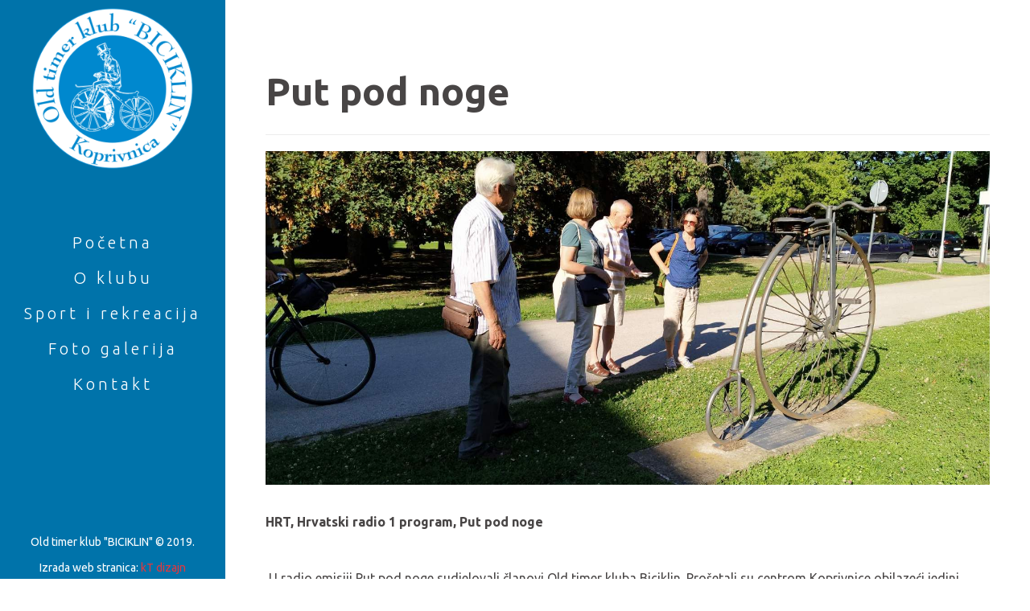

--- FILE ---
content_type: text/html; charset=UTF-8
request_url: https://www.biciklin.hr/put-pod-noge/
body_size: 8885
content:
<!DOCTYPE html>
<html lang="hr">
<head>
	<meta charset="UTF-8" />
	<meta name="viewport" content="width=device-width, initial-scale=1.0, minimum-scale=1.0"/>
	<title>Put pod noge &#8211; Oldtimer klub Biciklin Koprivnica</title>
<link rel='dns-prefetch' href='//fonts.googleapis.com' />
<link rel='dns-prefetch' href='//s.w.org' />
<link rel="alternate" type="application/rss+xml" title="Oldtimer klub Biciklin Koprivnica &raquo; Kanal" href="https://www.biciklin.hr/feed/" />
<link rel="alternate" type="application/rss+xml" title="Oldtimer klub Biciklin Koprivnica &raquo; Kanal komentara" href="https://www.biciklin.hr/comments/feed/" />
<link rel='stylesheet' id='wp-block-library-css'  href='https://www.biciklin.hr/wp-includes/css/dist/block-library/style.min.css' media='all' />
<link rel='stylesheet' id='wp-block-library-theme-css'  href='https://www.biciklin.hr/wp-includes/css/dist/block-library/theme.min.css' media='all' />
<link rel='stylesheet' id='cz-icons-pack-css'  href='https://www.biciklin.hr/wp-content/plugins/codevz-plus/admin/fields/codevz_fields/icons/czicons.css' media='all' />
<link rel='stylesheet' id='contact-form-7-css'  href='https://www.biciklin.hr/wp-content/plugins/contact-form-7/includes/css/styles.css' media='all' />
<link rel='stylesheet' id='rs-plugin-settings-css'  href='https://www.biciklin.hr/wp-content/plugins/revslider/public/assets/css/settings.css' media='all' />
<style id='rs-plugin-settings-inline-css' type='text/css'>
#rs-demo-id {}
</style>
<link rel='stylesheet' id='codevz-style-css'  href='https://www.biciklin.hr/wp-content/themes/xtra/style.css' media='all' />
<link rel='stylesheet' id='font-awesome-css'  href='https://www.biciklin.hr/wp-content/plugins/js_composer/assets/lib/bower/font-awesome/css/font-awesome.min.css' media='all' />
<link rel='stylesheet' id='codevz-plugin-css'  href='https://www.biciklin.hr/wp-content/plugins/codevz-plus/assets/css/codevzplus.css' media='all' />
<style id='codevz-plugin-inline-css' type='text/css'>
.row{width: 92%}

/* Theme color */a:hover, .sf-menu > .cz.current_menu > a, .sf-menu > .cz .cz.current_menu > a, .sf-menu > .current-menu-parent > a {color: #0088ce} 
form button, .button, #edd-purchase-button, .edd-submit, .edd-submit.button.blue, .edd-submit.button.blue:hover, .edd-submit.button.blue:focus, [type=submit].edd-submit, .sf-menu > .cz > a:before,.sf-menu > .cz > a:before,.widget_product_search #searchsubmit, .post-password-form input[type="submit"], .wpcf7-submit, .submit_user, 
#commentform #submit, .commentlist li.bypostauthor > .comment-body:after,.commentlist li.comment-author-admin > .comment-body:after, 
.woocommerce input.button.alt.woocommerce #respond input#submit, .woocommerce a.button, .woocommerce button.button, .woocommerce input.button,.woocommerce .woocommerce-error .button, 
.woocommerce .woocommerce-info .button, .woocommerce .woocommerce-message .button, .woocommerce-page .woocommerce-error .button, .woocommerce-page .woocommerce-info .button, 
.woocommerce-page .woocommerce-message .button,#add_payment_method table.cart input, .woocommerce-cart table.cart input:not(.input-text), .woocommerce-checkout table.cart input,
.woocommerce input.button:disabled, .woocommerce input.button:disabled[disabled],#add_payment_method table.cart input, #add_payment_method .wc-proceed-to-checkout a.checkout-button, 
.woocommerce-cart .wc-proceed-to-checkout a.checkout-button, .woocommerce-checkout .wc-proceed-to-checkout a.checkout-button,.woocommerce #payment #place_order, .woocommerce-page #payment #place_order,.woocommerce input.button.alt,
.woocommerce #respond input#submit.alt:hover, .pagination .current, .pagination > b, .pagination a:hover, .page-numbers .current, .page-numbers a:hover, .pagination .next:hover, 
.pagination .prev:hover, input[type=submit], .sticky:before, .commentlist li.comment-author-admin .fn, .woocommerce #respond input#submit.alt:hover, .woocommerce a.button.alt:hover, 
.woocommerce button.button.alt:hover, .woocommerce input.button.alt:hover, .woocommerce-MyAccount-navigation a:hover, .woocommerce-MyAccount-navigation .is-active a,
input[type=submit],input[type=button],.cz_header_button,.cz_default_portfolio a, .dwqa-questions-footer .dwqa-ask-question a,
.cz_readmore, .more-link, .woocommerce nav.woocommerce-pagination ul li a:focus, .woocommerce nav.woocommerce-pagination ul li a:hover, 
.woocommerce nav.woocommerce-pagination ul li span.current, .cz_btn, 
.woocommerce .widget_price_filter .ui-slider .ui-slider-range, 
.woocommerce .widget_price_filter .ui-slider .ui-slider-handle, 
.woocommerce #respond input#submit, .woocommerce a.button, .woocommerce button.button, .woocommerce input.button,
.woocommerce div.product form.cart .button {background-color: #0088ce}
.cs_load_more_doing, div.wpcf7 .wpcf7-form .ajax-loader, .cz_ajax_loader {border-right-color: #0088ce}
input:focus,textarea:focus,select:focus {border-color: #0088ce}
::selection {background-color: #0088ce;color: #fff}
::-moz-selection {background-color: #0088ce;color: #fff}

/* Dynamic  */.cz_ajax_loader{border-right-color:#ffffff}.pageloader{background-color:#0073aa}form button,.wpcf7-submit,.dwqa-questions-footer .dwqa-ask-question a,input[type=submit],input[type=button],.button,.cz_header_button,.woocommerce a.button,.woocommerce input.button,.woocommerce #respond input#submit.alt,.woocommerce a.button.alt,.woocommerce button.button.alt,.woocommerce input.button.alt,.woocommerce #respond input#submit, .woocommerce a.button, .woocommerce button.button, .woocommerce input.button, #edd-purchase-button, .edd-submit, [type=submit].edd-submit, .edd-submit.button.blue{color:#ffffff;background-color:#000000}input:focus,textarea:focus,select:focus{border-style:solid;border-color:#000000}.pagination a, .pagination > b, .pagination span, .page-numbers a, .page-numbers span, .woocommerce nav.woocommerce-pagination ul li a, .woocommerce nav.woocommerce-pagination ul li span{background-color:#ffffff;margin-right:5px;margin-left:5px;border-style:solid;border-width:0px;border-color:#000000;border-radius:0px}.elms_row .cz_social a, .fixed_side .cz_social a{color:rgba(255,255,255,0.8)}.elms_row .cz_social a:hover, .fixed_side .cz_social a:hover{color:#ffffff}.header_4{background-color:#0088ce}#menu_header_4{background-color:#0088ce;height:50%}#menu_header_4 > .cz > a{color:#ffffff}#menu_header_4 .cz .cz a{font-size:11px;color:#ffffff}.fixed_side, .fixed_side .theiaStickySidebar{text-align:center;background-color:#0073aa;width:280px}.fixed_side_1 .elms_top{padding-bottom:5px}.fixed_side_1 .elms_middle{padding-top:5px;padding-bottom:5px}.fixed_side_1 .elms_bottom{padding-top:5px}#menu_fixed_side_1 > .cz > a{font-size:20px;color:#ffffff;font-family:'Ubuntu';font-weight:300;letter-spacing:4px;padding-top:2px;padding-bottom:2px}#menu_fixed_side_1 > .cz > a:before{background-color:rgba(255,255,255,0.25);height:1px;bottom:20px;left:0px}#menu_fixed_side_1 .cz .sub-menu:not(.cz_megamenu_inner_ul),#menu_fixed_side_1 .cz_megamenu_inner_ul .cz_megamenu_inner_ul{background-color:#000000;border-radius:0px}#menu_fixed_side_1 .sub-menu .sub-menu:not(.cz_megamenu_inner_ul){margin-top:-16px}#menu_fixed_side_1 .cz .cz a{font-size:14px;color:#ffffff;font-family:'Abel'}body{font-family:'Ubuntu'}h1{font-family:'Ubuntu'}h2{font-family:'Ubuntu'}h3{font-family:'Ubuntu'}h4{font-family:'Ubuntu'}p{color:#484545;line-height:1.8;padding-bottom:12px}.cz-cpt-post .cz_default_loop .cz_post_image, .cz-cpt-post .cz_post_svg{margin:0px}.cz-cpt-post .cz_default_loop .cz_post_title h3{font-size:24px;color:#ffffff;font-family:'Ubuntu';text-align:center;font-weight:400;background-color:#000000;padding:10px 20px;margin-top:-20px}h1,h2,h3,h4,h5,h6{color:#484545;font-family:'Ubuntu'}.cz-cpt-post .cz_default_loop .cz_post_author_avatar img{display:none}.cz-cpt-post .cz_default_loop .cz_post_date{display:none;color:#000000}.cz-cpt-post .cz_default_loop .cz_post_excerpt{text-align:center}.cz-cpt-post .cz_default_loop .cz_post_author_name{display:none}

/* Responsive */@media screen and (max-width:5000px){#layout{width:100%!important}#layout.layout_1,#layout.layout_2{width:95%!important}.row{width:90% !important;padding:0}blockquote{padding:20px}footer .elms_center,footer .elms_left,footer .elms_right,footer .have_center .elms_left, footer .have_center .elms_center, footer .have_center .elms_right{float:none;display:table;text-align:center;margin:0 auto;flex:unset}}
@media screen and (max-width:1025px){.header_1,.header_2,.header_3,.header_5,.fixed_side{display: none !important}.header_4,.cz_before_mobile_header,.cz_after_mobile_header,.Corpse_Sticky.cz_sticky_corpse_for_header_4{display: block !important}.header_onthe_cover:not(.header_onthe_cover_dt):not(.header_onthe_cover_all){margin-top: 0 !important}.header_1,.header_2,.header_3{width: 100%}#layout.layout_1,#layout.layout_2{width:94%!important}#layout.layout_1 .row,#layout.layout_2 .row{width:90% !important}}
@media screen and (max-width:768px){body,#layout{max-width:100%;padding: 0 !important;margin: 0 !important}body{overflow-x:hidden}.row{max-width:100%}table{width:100% !important}.inner_layout,#layout.layout_1,#layout.layout_2,.col,.cz_five_columns > .wpb_column,.cz_five_columns > .vc_vc_column{width:100% !important;max-width:100%;margin:0 !important;border-radius:0}.hidden_top_bar,.fixed_contact,.cz_process_road_a,.cz_process_road_b{display:none!important}.cz_parent_megamenu>.sub-menu{margin:0!important}.is_fixed_side{padding:0!important}.cz_tabs_is_v .cz_tabs_nav,.cz_tabs_is_v .cz_tabs_content{width: 100% !important;margin-bottom: 20px}.wpb_column {margin-bottom: 20px}.cz_fixed_footer {position: static !important}.hide_on_desktop,.sm2-bar-ui.hide_on_desktop{display:block}.cz_2_btn_center.hide_on_desktop,.cz_line.tac.hide_on_desktop,.cz_subscribe_elm_center.hide_on_desktop{display:table},.cz_btn.hide_on_desktop{display:inline-block}.Corpse_Sticky,.hide_on_tablet{display:none}header i.hide,.show_on_tablet{display:block}.slick-slide .cz_grid_item{margin:0 auto !important;float:none !important;display: table !important;}.cz_grid_item{width:50% !important}.cz_grid_item img{width:auto !important;margin: 0 auto}.cz_mobile_text_center, .cz_mobile_text_center *{text-align:center !important;float:none !important;margin-right:auto;margin-left:auto}.cz_mobile_text_center .cz_title_content{width:100%}.cz_mobile_text_center .cz_title_content .cz_wpe_content{display:table}.vc_row[data-vc-stretch-content] .vc_column-inner[class^='vc_custom_'],.vc_row[data-vc-stretch-content] .vc_column-inner[class*=' vc_custom_'] {padding:20px !important;}.wpb_column {margin-bottom: 0 !important;}.vc_row.no_padding .vc_column_container > .vc_column-inner, .vc_row.nopadding .vc_column_container > .vc_column-inner{padding:0 !important;}.cz_posts_container article > div{height: auto !important}.cz_split_box_left > div, .cz_split_box_right > div {width:100% !important;float:none}.woo-col-3.woocommerce ul.products li.product, .woo-col-3.woocommerce-page ul.products li.product, .woo-related-col-3.woocommerce ul.products .related li.product, .woo-related-col-3.woocommerce-page ul.products .related li.product {width: calc(100% / 2 - 2.6%)}.search_style_icon_full .search{width:86%;top:80px}.vc_row-o-equal-height .cz_box_front_inner, .vc_row-o-equal-height .cz_eqh, .vc_row-o-equal-height .cz_eqh > div, .vc_row-o-equal-height .cz_eqh > div > div, .vc_row-o-equal-height .cz_eqh > div > div > div, .vc_row-o-equal-height .cz_eqh > div > div > div > div, .vc_row-o-equal-height .cz_eqh > div > div > div > div > div, .cz_posts_equal > .clr{display:block !important}.cz_a_c.cz_timeline_container:before {left: 0}.cz_timeline-i i {left: 0;transform: translateX(-50%)}.cz_a_c .cz_timeline-content {margin-left: 50px;width: 70%;float: left}.cz_a_c .cz_timeline-content .cz_date{position: static;text-align: left}.cz_posts_template_13 article,.cz_posts_template_14 article{width:100%}.center_on_mobile,.center_on_mobile *{text-align:center !important;float:none !important;list-style:none !important}.center_on_mobile .cz_wh_left, .center_on_mobile .cz_wh_right {display:block}.center_on_mobile .item_small > a{display:inline-block;margin:2px 0}.center_on_mobile img,.center_on_mobile .cz_image > div{float:none;display:table !important;margin-left: auto !important;margin-right: auto !important}.center_on_mobile .star-rating{margin: 0 auto !important}.codevz-widget-about > * > *{text-align: center;display: table;margin-left: auto;margin-right: auto}.tac_in_mobile{text-align:center !important;float:none !important;display:table;margin-left:auto !important;margin-right:auto !important}.cz_posts_list_1 .cz_grid_item div > *, .cz_posts_list_2 .cz_grid_item div > *, .cz_posts_list_3 .cz_grid_item div > *, .cz_posts_list_5 .cz_grid_item div > *{padding: 0 !important;width:100% !important}.cz_row_reverse,.cz_reverse_row,.cz_reverse_row_tablet{flex-direction:column-reverse;display: flex}.admin-bar .offcanvas_area,.admin-bar .offcanvas_area,.admin-bar .hidden_top_bar{margin-top: 46px}.admin-bar .header_5,.admin-bar .onSticky,.admin-bar .cz_fixed_top_border,.admin-bar i.offcanvas-close{top:46px}.admin-bar .onSticky{top:0}footer .have_center > .elms_row > .clr{display: block}footer .have_center .elms_left > div,footer .have_center .elms_right > div{float:none;display:inline-block}}
@media screen and (max-width:480px){.cz_grid_item img{width:auto !important}.cz_tab_a,.cz_tabs_content,.cz_tabs_is_v .cz_tabs_nav{box-sizing:border-box;display: block;width: 100% !important;margin-bottom: 20px}.hide_on_tablet{display:block}.hide_on_mobile,.show_only_tablet,.fixed_contact,.cz_cart_items,.cz_tabs_nav,.cz_tabs_is_v .cz_tabs_nav{display:none}header i.hide,.show_on_mobile,.cz_tabs>select{display:block}.cz_2_btn_center.hide_on_tablet{display:table}.offcanvas_area{width:65%}.woocommerce ul.products li.product, .woocommerce-page ul.products li.product, .woocommerce-page[class*=columns-] ul.products li.product, .woocommerce[class*=columns-] ul.products li.product,.wpcf7-form p,.cz_default_loop,.cz_post_image,.cz_post_chess_content{width: 100% !important}.cz_post_chess_content{position:static;transform:none}.cz_post_image,.cz_default_grid{width: 100%;margin-bottom:30px !important}.wpcf7-form p {width: 100% !important;margin: 0 0 10px !important}th, td {padding: 1px}dt {width: auto}dd {margin: 0}pre{width: 90%}.woocommerce .woocommerce-result-count, .woocommerce-page .woocommerce-result-count,.woocommerce .woocommerce-ordering, .woocommerce-page .woocommerce-ordering{float:none;text-align:center;width:100%}.woocommerce #coupon_code, .coupon input.button {width:100% !important;margin:0 0 10px !important}span.wpcf7-not-valid-tip{left:auto}.wpcf7-not-valid-tip:after{right:auto;left:-41px}.cz_video_popup div{width:fit-content}.cz_grid_item{position:static !important;width:100% !important;margin:0 !important;float:none !important;transform:none !important}.cz_grid_item > div{margin:0 0 10px !important}.cz_grid{width:100% !important;margin:0 !important;height: auto !important}.next_prev li {float:none !important;width:100% !important;border: 0 !important;margin-bottom:30px !important}.services.left .service_custom,.services.right .service_custom,.services.left .service_img,.services.right .service_img{float:none;margin:0 auto 20px auto !important;display:table}.services div.service_text,.services.right div.service_text{padding:0 !important;text-align:center !important}.header_onthe_cover_dt{margin-top:0 !important}.alignleft,.alignright{float:none;margin:0 auto 30px}.woocommerce li.product{margin-bottom:30px !important}.woocommerce #reviews #comments ol.commentlist li .comment-text{margin:0 !important}#comments .commentlist li .avatar{left:-20px !important}.services .service_custom i{left: 50%;transform: translateX(-50%)}#commentform > p{display:block;width:100%}blockquote,.blockquote{width:100% !important;box-sizing:border-box;text-align:center;display:table !important;margin:0 auto 30px !important;float:none !important}.cz_related_post{margin-bottom: 30px !important}.right_br_full_container .lefter, .right_br_full_container .righter,.right_br_full_container .breadcrumbs{width:100%;text-align:center}a img.alignleft,a img.alignright{margin:0 auto 30px;display:block;float:none}.cz_popup_in{max-height:85%!important;max-width:90%!important;min-width:0;animation:none;box-sizing:border-box;left:5%;transform:translate(0,-50%)}.rtl .sf-menu > .cz{width:100%}.cz_2_btn a {box-sizing: border-box}.cz_has_year{margin-left:0 !important}.cz_history_1 > span:first-child{position:static !important;margin-bottom:10px !important;display:inline-block}.search-form .search-submit{margin: 0}.page_item_has_children .children, ul.cz_circle_list {margin: 8px 0 8px 10px}ul, .widget_nav_menu .sub-menu, .widget_categories .children, .page_item_has_children .children, ul.cz_circle_list{margin-left: 10px}.dwqa-questions-list .dwqa-question-item{padding: 20px 20px 20px 90px}.dwqa-question-content, .dwqa-answer-content{padding:0}.cz_reverse_row_mobile{flex-direction:column-reverse;display: flex}.cz_hexagon{position: relative;margin: 0 auto 30px}.cz_gallery_badge{right:-10px}.woocommerce table.shop_table_responsive tr td,.woocommerce-page table.shop_table_responsive tr td{display:flow-root !important}.quantity{float:right}.wpb_animate_when_almost_visible{animation-name:fadeIn !important;animation-delay:0 !important}.cz_edd_container .edd_price_options {position: static;visibility: visible;opacity: 1;transform: none;box-shadow: none;padding: 0}.cz_subscribe_elm{width:100% !important}.cz_mobile_btn_center{float:none !important;margin-left: auto !important;margin-right: auto !important;display: table !important;text-align: center !important}.cz_mobile_btn_block{float:none}.cz_mobile_btn_block a{display:block;margin:0;text-align:center}}


/* PageBuilder */
</style>
<link rel='stylesheet' id='google-font-ubuntu-css'  href='//fonts.googleapis.com/css?family=Ubuntu%3A100%2C200%2C300%2C400%2C500%2C600%2C700%2C800%2C900' media='all' />
<link rel='stylesheet' id='google-font-abel-css'  href='//fonts.googleapis.com/css?family=Abel%3A100%2C200%2C300%2C400%2C500%2C600%2C700%2C800%2C900' media='all' />
<script src='https://www.biciklin.hr/wp-includes/js/jquery/jquery.js'></script>
<script src='https://www.biciklin.hr/wp-includes/js/jquery/jquery-migrate.min.js'></script>
<script src='https://www.biciklin.hr/wp-content/plugins/revslider/public/assets/js/jquery.themepunch.tools.min.js'></script>
<script src='https://www.biciklin.hr/wp-content/plugins/revslider/public/assets/js/jquery.themepunch.revolution.min.js'></script>
<link rel='https://api.w.org/' href='https://www.biciklin.hr/wp-json/' />
<link rel="EditURI" type="application/rsd+xml" title="RSD" href="https://www.biciklin.hr/xmlrpc.php?rsd" />
<link rel="wlwmanifest" type="application/wlwmanifest+xml" href="https://www.biciklin.hr/wp-includes/wlwmanifest.xml" /> 
<link rel='prev' title='Biciklistički festival “Z biciklinom na selo”' href='https://www.biciklin.hr/biciklisticki-festival-z-biciklinom-na-selo/' />
<link rel='next' title='15. FESTIVAL BICIKLISTIČKE REKREACIJE' href='https://www.biciklin.hr/15-festival-biciklisticke-rekreacije/' />
<meta name="generator" content="WordPress 5.0.22" />
<link rel="canonical" href="https://www.biciklin.hr/put-pod-noge/" />
<link rel='shortlink' href='https://www.biciklin.hr/?p=1695' />
<link rel="alternate" type="application/json+oembed" href="https://www.biciklin.hr/wp-json/oembed/1.0/embed?url=https%3A%2F%2Fwww.biciklin.hr%2Fput-pod-noge%2F" />
<link rel="alternate" type="text/xml+oembed" href="https://www.biciklin.hr/wp-json/oembed/1.0/embed?url=https%3A%2F%2Fwww.biciklin.hr%2Fput-pod-noge%2F&#038;format=xml" />
<meta name="format-detection" content="telephone=no">
<meta property="og:image" content="https://www.biciklin.hr/wp-content/uploads/2019/03/2-1-e1553774045212.jpg" />


<!-- start Simple Custom CSS and JS -->
<style type="text/css">
h1, h2, h3, h4, h5, h6 {
    font-family: 'Ubuntu'; 
}

/* heder */
.row_heder{ padding-right: 0px!important;}
.row_heder h3{
	background-color: rgba(0,115,170,0.6);
    padding-left: 10px;
    padding-right: 10px;
}
.row_heder h3 span{
	color: #ffffff!important;
    /* text-shadow: 1px 1.2px 0.5px #000;
}
  
  
  
/* responsive */
@media only screen and (max-width: 600px) {
  .page_content { margin-top: 10px!important;}
   
  }</style>
<!-- end Simple Custom CSS and JS -->
<meta name="generator" content="Powered by WPBakery Page Builder - drag and drop page builder for WordPress."/>
<!--[if lte IE 9]><link rel="stylesheet" type="text/css" href="https://www.biciklin.hr/wp-content/plugins/js_composer/assets/css/vc_lte_ie9.min.css" media="screen"><![endif]--><meta name="generator" content="Powered by Slider Revolution 5.4.8.1 - responsive, Mobile-Friendly Slider Plugin for WordPress with comfortable drag and drop interface." />
<link rel="icon" href="https://www.biciklin.hr/wp-content/uploads/2019/03/cropped-favicon-32x32.png" sizes="32x32" />
<link rel="icon" href="https://www.biciklin.hr/wp-content/uploads/2019/03/cropped-favicon-192x192.png" sizes="192x192" />
<link rel="apple-touch-icon-precomposed" href="https://www.biciklin.hr/wp-content/uploads/2019/03/cropped-favicon-180x180.png" />
<meta name="msapplication-TileImage" content="https://www.biciklin.hr/wp-content/uploads/2019/03/cropped-favicon-270x270.png" />
<script type="text/javascript">function setREVStartSize(e){									
						try{ e.c=jQuery(e.c);var i=jQuery(window).width(),t=9999,r=0,n=0,l=0,f=0,s=0,h=0;
							if(e.responsiveLevels&&(jQuery.each(e.responsiveLevels,function(e,f){f>i&&(t=r=f,l=e),i>f&&f>r&&(r=f,n=e)}),t>r&&(l=n)),f=e.gridheight[l]||e.gridheight[0]||e.gridheight,s=e.gridwidth[l]||e.gridwidth[0]||e.gridwidth,h=i/s,h=h>1?1:h,f=Math.round(h*f),"fullscreen"==e.sliderLayout){var u=(e.c.width(),jQuery(window).height());if(void 0!=e.fullScreenOffsetContainer){var c=e.fullScreenOffsetContainer.split(",");if (c) jQuery.each(c,function(e,i){u=jQuery(i).length>0?u-jQuery(i).outerHeight(!0):u}),e.fullScreenOffset.split("%").length>1&&void 0!=e.fullScreenOffset&&e.fullScreenOffset.length>0?u-=jQuery(window).height()*parseInt(e.fullScreenOffset,0)/100:void 0!=e.fullScreenOffset&&e.fullScreenOffset.length>0&&(u-=parseInt(e.fullScreenOffset,0))}f=u}else void 0!=e.minHeight&&f<e.minHeight&&(f=e.minHeight);e.c.closest(".rev_slider_wrapper").css({height:f})					
						}catch(d){console.log("Failure at Presize of Slider:"+d)}						
					};</script>
<noscript><style type="text/css"> .wpb_animate_when_almost_visible { opacity: 1; }</style></noscript></head>

<body class="post-template-default single single-post postid-1695 single-format-standard wp-embed-responsive cz-cpt-post woo-col-3 woo-related-col-3  clr cz-page-1695 wpb-js-composer js-comp-ver-5.6 vc_responsive">
	<div id="intro"  data-ajax="https://www.biciklin.hr/wp-admin/admin-ajax.php" data-primary-color="#0088ce" data-primary-old-color="#0088ce" data-secondary-color="0" data-secondary-old-color=""></div>

<div class="pageloader pageloader_circle" data-time="1500"><img src="http://biciklin.hr/wp-content/uploads/2019/03/big-wheel-bicycle.gif" alt="loading" width="150" height="150" /></div><div id="layout" class="clr layout_ is_fixed_side"><aside class="fixed_side fixed_side_left"><div class="fixed_side_1 have_center cz_menu_fx_left_to_right"><div class="elms_top fixed_side_1_top "><div class="cz_elm logo_fixed_side_1_top_0 inner_logo_fixed_side_1_top_0 cz_elm_center" style="margin-top:10px;"><div class="logo_is_img logo"><a href="https://www.biciklin.hr/" title=""><img src="http://biciklin.hr/wp-content/uploads/2019/03/logo_250.png" alt="Oldtimer klub Biciklin Koprivnica" width="200" height="200" style="width: 200px"></a></div></div></div><div class="elms_bottom fixed_side_1_bottom "><div class="cz_elm icon_fixed_side_1_bottom_1 inner_icon_fixed_side_1_bottom_0" style=""><div class="elm_icon_text cz_it_70570"><span class="it_text " style="font-size:14px;color:#ffffff;">Old timer klub "BICIKLIN" © 2019.</span></div></div><div class="cz_elm icon_fixed_side_1_bottom_2 inner_icon_fixed_side_1_bottom_1" style=""><div class="elm_icon_text cz_it_76586"><span class="it_text " style="font-size:14px;color:#ffffff;">Izrada web stranica:<a target="_blank" href="https://www.kt-dizajn.com"><span style="color:#E2383E"> kT dizajn</span></a></span></div></div></div><div class="elms_middle fixed_side_1_middle "><div class="cz_elm menu_fixed_side_1_middle_3 inner_menu_fixed_side_1_middle_0" style="margin-top:60px;"><i class="fa fa-bars hide icon_mobile_cz_menu_default" style=""></i><ul id="menu_fixed_side_1" class="sf-menu clr cz_menu_default" data-indicator="" data-indicator2=""><li id="menu-fixed_side_1-1144" class="menu-item menu-item-type-post_type menu-item-object-page menu-item-home cz"><a data-title="Početna" href="https://www.biciklin.hr/"><span>Početna</span></a></li>
<li id="menu-fixed_side_1-1138" class="menu-item menu-item-type-post_type menu-item-object-page cz"><a data-title="O klubu" href="https://www.biciklin.hr/o-klubu-biciklin-koprivnica/"><span>O klubu</span></a></li>
<li id="menu-fixed_side_1-1140" class="menu-item menu-item-type-post_type menu-item-object-page cz"><a data-title="Sport i rekreacija" href="https://www.biciklin.hr/sport-i-rekreacija/"><span>Sport i rekreacija</span></a></li>
<li id="menu-fixed_side_1-1139" class="menu-item menu-item-type-post_type menu-item-object-page cz"><a data-title="Foto galerija" href="https://www.biciklin.hr/foto-galerija/"><span>Foto galerija</span></a></li>
<li id="menu-fixed_side_1-1142" class="menu-item menu-item-type-post_type menu-item-object-page cz"><a data-title="Kontakt" href="https://www.biciklin.hr/kontakt/"><span>Kontakt</span></a></li>
</ul></div></div></div></aside><div class="inner_layout " style="width: calc(100% - 280px)"><div class="cz_overlay"></div><header class="page_header clr"><div class="header_4 header_is_sticky smart_sticky"><div class="row elms_row"><div class="clr"><div class="elms_left header_4_left "><div class="cz_elm logo_header_4_left_4 inner_logo_header_4_left_0" style="margin-top:5px;margin-bottom:5px;"><div class="logo_is_img logo"><a href="https://www.biciklin.hr/" title=""><img src="http://biciklin.hr/wp-content/uploads/2019/03/logo_250.png" alt="Oldtimer klub Biciklin Koprivnica" width="200" height="200" style="width: 70px"></a></div></div></div><div class="elms_right header_4_right "><div class="cz_elm menu_header_4_right_5 inner_menu_header_4_right_0" style="margin-top:10px;"><i class="fa czico-056-menu-8 icon_offcanvas_menu inview_right" style="font-size:30px;color:#ffffff;border-radius:0px;"></i><i class="fa czico-056-menu-8 hide icon_mobile_offcanvas_menu inview_right" style="font-size:30px;color:#ffffff;border-radius:0px;"></i><ul id="menu_header_4" class="sf-menu clr offcanvas_menu inview_right" data-indicator="" data-indicator2=""><li id="menu-header_4-1144" class="menu-item menu-item-type-post_type menu-item-object-page menu-item-home cz"><a data-title="Početna" href="https://www.biciklin.hr/"><span>Početna</span></a></li>
<li id="menu-header_4-1138" class="menu-item menu-item-type-post_type menu-item-object-page cz"><a data-title="O klubu" href="https://www.biciklin.hr/o-klubu-biciklin-koprivnica/"><span>O klubu</span></a></li>
<li id="menu-header_4-1140" class="menu-item menu-item-type-post_type menu-item-object-page cz"><a data-title="Sport i rekreacija" href="https://www.biciklin.hr/sport-i-rekreacija/"><span>Sport i rekreacija</span></a></li>
<li id="menu-header_4-1139" class="menu-item menu-item-type-post_type menu-item-object-page cz"><a data-title="Foto galerija" href="https://www.biciklin.hr/foto-galerija/"><span>Foto galerija</span></a></li>
<li id="menu-header_4-1142" class="menu-item menu-item-type-post_type menu-item-object-page cz"><a data-title="Kontakt" href="https://www.biciklin.hr/kontakt/"><span>Kontakt</span></a></li>
</ul></div></div></div></div></div></header><div class="page_cover "></div><div id="page_content" class="page_content"><div class="row clr"><section class="s12 clr"><div class="content single_con post-1695 post type-post status-publish format-standard has-post-thumbnail hentry category-novosti clr"><h1 class="section_title">Put pod noge</h1><div class="cz_single_fi"><img width="1600" height="738" src="data:image/svg+xml,%3Csvg%20xmlns%3D&#39;http%3A%2F%2Fwww.w3.org%2F2000%2Fsvg&#39;%20width=&#39;1600&#39;%20height=&#39;738&#39;%20viewBox%3D&#39;0%200%201600%20738&#39;%2F%3E" data-czlz data-src="https://www.biciklin.hr/wp-content/uploads/2020/09/Put-pod-noge_naslovna.jpg" class="attachment-full size-full wp-post-image" alt="" data-srcset="https://www.biciklin.hr/wp-content/uploads/2020/09/Put-pod-noge_naslovna.jpg 1600w, https://www.biciklin.hr/wp-content/uploads/2020/09/Put-pod-noge_naslovna-300x138.jpg 300w, https://www.biciklin.hr/wp-content/uploads/2020/09/Put-pod-noge_naslovna-768x354.jpg 768w, https://www.biciklin.hr/wp-content/uploads/2020/09/Put-pod-noge_naslovna-1024x472.jpg 1024w, https://www.biciklin.hr/wp-content/uploads/2020/09/Put-pod-noge_naslovna-600x277.jpg 600w" data-sizes="(max-width: 1600px) 100vw, 1600px" /></div><br /><div class="cz_post_content"><p><strong>HRT, Hrvatski radio 1 program, Put pod noge</strong></p>
<p><strong> </strong>U radio emisiji Put pod noge sudjelovali članovi Old timer kluba Biciklin. Prošetali su centrom Koprivnice obilazeći jedini hrvatski muzej bicikala na otvorenom. Put pod noge je autorska reportaža o povijesnim mjestima, znamenitim ljudima i zanimljivim događajima diljem Hrvatske zabilježene mikrofonom novinara i suradnika radijskoga dijela PO Obrazovanje i znanost. Autorica emisije je Irena Plejić Premec.</p>
<p>Emisija se može poslušati na adresi <a href="https://radio.hrt.hr/aod/put-pod-noge/353095/">https://radio.hrt.hr/aod/put-pod-noge/353095/</a>.</p>
<p><a href="https://www.biciklin.hr/wp-content/uploads/2020/09/Put-pod-noge-1.jpg"><img class="aligncenter wp-image-1701" src="data:image/svg+xml,%3Csvg%20xmlns%3D&#39;http%3A%2F%2Fwww.w3.org%2F2000%2Fsvg&#39;%20width=&#39;363&#39;%20height=&#39;167&#39;%20viewBox%3D&#39;0%200%20363%20167&#39;%2F%3E" data-czlz data-src="https://www.biciklin.hr/wp-content/uploads/2020/09/Put-pod-noge-1-300x138.jpg" alt="" width="363" height="167" data-srcset="https://www.biciklin.hr/wp-content/uploads/2020/09/Put-pod-noge-1-300x138.jpg 300w, https://www.biciklin.hr/wp-content/uploads/2020/09/Put-pod-noge-1-768x354.jpg 768w, https://www.biciklin.hr/wp-content/uploads/2020/09/Put-pod-noge-1-1024x472.jpg 1024w, https://www.biciklin.hr/wp-content/uploads/2020/09/Put-pod-noge-1-600x277.jpg 600w, https://www.biciklin.hr/wp-content/uploads/2020/09/Put-pod-noge-1.jpg 1600w" data-sizes="(max-width: 363px) 100vw, 363px" /></a></p>
</div><div class="clr"></div><span class="cz_post_meta mt50"><span class="cz_post_inner_meta"><span class="cz_post_date">15. rujna 2020.</span></span></span><div class="clr mt40"></div><p class="cz_post_cat mr20"><a href="#"><i class="fa fa-folder-open"></i></a><a href="https://www.biciklin.hr/category/novosti/">Novosti</a></p><div class="clr"></div></div><div class="content cz_related_posts clr"><h4>Ostale novosti ...</h4><div class="clr">			<article id="post-1873" class="cz_related_post col s4"><div>
				<a href="https://www.biciklin.hr/old-timer-klub-biciklin-koprivnica-sudjelovao-na-vii-koksz-rally-u-povodom-dana-grada-nagykanisze/"><img width="360" height="320" src="data:image/svg+xml,%3Csvg%20xmlns%3D&#39;http%3A%2F%2Fwww.w3.org%2F2000%2Fsvg&#39;%20width=&#39;360&#39;%20height=&#39;320&#39;%20viewBox%3D&#39;0%200%20360%20320&#39;%2F%3E" data-czlz data-src="https://www.biciklin.hr/wp-content/uploads/2024/04/0_Mađarska-360x320.jpg" class="attachment-codevz_360_320 size-codevz_360_320 wp-post-image" alt="" /></a>				<a class="cz_post_title mt10 block" href="https://www.biciklin.hr/old-timer-klub-biciklin-koprivnica-sudjelovao-na-vii-koksz-rally-u-povodom-dana-grada-nagykanisze/">
					<h3>Old timer klub BICIKLIN Koprivnica sudjelovao na VII. KOKSZ Rally-u povodom Dana Grada Nagykanisze</h3>
				</a>
				<small class="cz_related_post_date mt10"><i class="fa fa-folder-open mr10"></i><a href="https://www.biciklin.hr/category/novosti/" rel="tag">Novosti</a>, <a href="https://www.biciklin.hr/category/uncategorized/" rel="tag">Uncategorized</a></small>			</div></article>
					<article id="post-1854" class="cz_related_post col s4"><div>
				<a href="https://www.biciklin.hr/izborna-skupstina-oldtimer-kluba-biciklin/"><img width="360" height="320" src="data:image/svg+xml,%3Csvg%20xmlns%3D&#39;http%3A%2F%2Fwww.w3.org%2F2000%2Fsvg&#39;%20width=&#39;360&#39;%20height=&#39;320&#39;%20viewBox%3D&#39;0%200%20360%20320&#39;%2F%3E" data-czlz data-src="https://www.biciklin.hr/wp-content/uploads/2024/03/Old_timer_klub_Biciklin_skupština-360x320.jpg" class="attachment-codevz_360_320 size-codevz_360_320 wp-post-image" alt="" /></a>				<a class="cz_post_title mt10 block" href="https://www.biciklin.hr/izborna-skupstina-oldtimer-kluba-biciklin/">
					<h3>Izborna Skupština Oldtimer kluba BICIKLIN</h3>
				</a>
				<small class="cz_related_post_date mt10"><i class="fa fa-folder-open mr10"></i><a href="https://www.biciklin.hr/category/novosti/" rel="tag">Novosti</a>, <a href="https://www.biciklin.hr/category/uncategorized/" rel="tag">Uncategorized</a></small>			</div></article>
					<article id="post-1838" class="cz_related_post col s4"><div>
				<a href="https://www.biciklin.hr/17-festival-biciklisticke-rekreacije/"><img width="360" height="320" src="data:image/svg+xml,%3Csvg%20xmlns%3D&#39;http%3A%2F%2Fwww.w3.org%2F2000%2Fsvg&#39;%20width=&#39;360&#39;%20height=&#39;320&#39;%20viewBox%3D&#39;0%200%20360%20320&#39;%2F%3E" data-czlz data-src="https://www.biciklin.hr/wp-content/uploads/2023/10/Festival-10-360x320.jpg" class="attachment-codevz_360_320 size-codevz_360_320 wp-post-image" alt="" /></a>				<a class="cz_post_title mt10 block" href="https://www.biciklin.hr/17-festival-biciklisticke-rekreacije/">
					<h3>17. Festival biciklističke rekreacije</h3>
				</a>
				<small class="cz_related_post_date mt10"><i class="fa fa-folder-open mr10"></i><a href="https://www.biciklin.hr/category/novosti/" rel="tag">Novosti</a>, <a href="https://www.biciklin.hr/category/uncategorized/" rel="tag">Uncategorized</a></small>			</div></article>
		</div><div class="clr"></div></div><p class="cz_nocomment mb10" style="opacity:.6"><i>Komentari su onemogučeni</i></p></section></div></div><footer class="page_footer"></footer></div></div><i class="fa fa-angle-up backtotop"></i><div class="cz_fixed_top_border"></div>
<div class="cz_fixed_bottom_border"></div>

<script type='text/javascript'>
/* <![CDATA[ */
var wpcf7 = {"apiSettings":{"root":"https:\/\/www.biciklin.hr\/wp-json\/contact-form-7\/v1","namespace":"contact-form-7\/v1"},"cached":"1"};
/* ]]> */
</script>
<script src='https://www.biciklin.hr/wp-content/plugins/contact-form-7/includes/js/scripts.js'></script>
<script>
var cz_scripts = {"cp":"https:\/\/www.biciklin.hr\/wp-content\/plugins\/codevz-plus\/assets\/js\/codevzplus.js","cus":"https:\/\/www.biciklin.hr\/wp-content\/themes\/xtra\/js\/custom.js","cf7":"https:\/\/www.biciklin.hr\/wp-content\/plugins\/contact-form-7\/includes\/js\/scripts.js"};
</script>
<script src='https://www.biciklin.hr/wp-content/themes/xtra/js/custom.js'></script>
<script src='https://www.biciklin.hr/wp-content/plugins/codevz-plus/assets/js/codevzplus.js'></script>
<script src='https://www.biciklin.hr/wp-includes/js/wp-embed.min.js'></script>
</body>
</html>